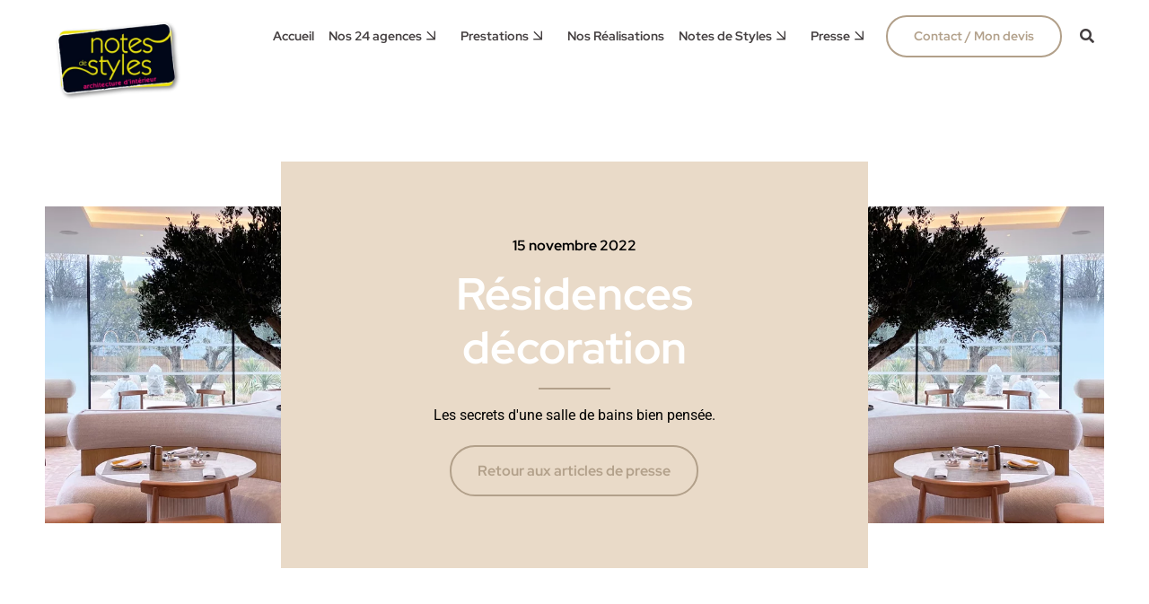

--- FILE ---
content_type: text/html; charset=utf-8
request_url: https://docs.google.com/viewer?url=https%3A%2F%2Fwww.notesdestyles.com%2Fwp-content%2Fuploads%2F2022%2F11%2F2022-10-09-RESIDENCES-DECORATION-Octobre-novembre-2022-10000000063833549.pdf&embedded=true&hl=en
body_size: 2466
content:
<!DOCTYPE html><html lang="en" dir="ltr"><head><title>2022-10-09-RESIDENCES-DECORATION-Octobre-novembre-2022-10000000063833549.pdf</title><link rel="stylesheet" type="text/css" href="//www.gstatic.com/_/apps-viewer/_/ss/k=apps-viewer.standalone.a19uUV4v8Lc.L.W.O/am=AAQD/d=0/rs=AC2dHMKIcHC-ZI7sbGRsdy-Tqv76hgg_tw" nonce="jfALEy9S18lGH8WKp-wW9A"/></head><body><div class="ndfHFb-c4YZDc ndfHFb-c4YZDc-AHmuwe-Hr88gd-OWB6Me dif24c vhoiae LgGVmb bvmRsc ndfHFb-c4YZDc-TSZdd ndfHFb-c4YZDc-TJEFFc ndfHFb-c4YZDc-vyDMJf-aZ2wEe ndfHFb-c4YZDc-i5oIFb ndfHFb-c4YZDc-uoC0bf ndfHFb-c4YZDc-e1YmVc" aria-label="Showing viewer."><div class="ndfHFb-c4YZDc-zTETae"></div><div class="ndfHFb-c4YZDc-JNEHMb"></div><div class="ndfHFb-c4YZDc-K9a4Re"><div class="ndfHFb-c4YZDc-E7ORLb-LgbsSe ndfHFb-c4YZDc-LgbsSe-OWB6Me" aria-label="Previous"><div class="ndfHFb-c4YZDc-DH6Rkf-AHe6Kc"><div class="ndfHFb-c4YZDc-Bz112c ndfHFb-c4YZDc-DH6Rkf-Bz112c"></div></div></div><div class="ndfHFb-c4YZDc-tJiF1e-LgbsSe ndfHFb-c4YZDc-LgbsSe-OWB6Me" aria-label="Next"><div class="ndfHFb-c4YZDc-DH6Rkf-AHe6Kc"><div class="ndfHFb-c4YZDc-Bz112c ndfHFb-c4YZDc-DH6Rkf-Bz112c"></div></div></div><div class="ndfHFb-c4YZDc-q77wGc"></div><div class="ndfHFb-c4YZDc-K9a4Re-nKQ6qf ndfHFb-c4YZDc-TvD9Pc-qnnXGd" role="main"><div class="ndfHFb-c4YZDc-EglORb-ge6pde ndfHFb-c4YZDc-K9a4Re-ge6pde-Ne3sFf" role="status" tabindex="-1" aria-label="Loading"><div class="ndfHFb-c4YZDc-EglORb-ge6pde-RJLb9c ndfHFb-c4YZDc-AHmuwe-wcotoc-zTETae"><div class="ndfHFb-aZ2wEe" dir="ltr"><div class="ndfHFb-vyDMJf-aZ2wEe auswjd"><div class="aZ2wEe-pbTTYe aZ2wEe-v3pZbf"><div class="aZ2wEe-LkdAo-e9ayKc aZ2wEe-LK5yu"><div class="aZ2wEe-LkdAo aZ2wEe-hj4D6d"></div></div><div class="aZ2wEe-pehrl-TpMipd"><div class="aZ2wEe-LkdAo aZ2wEe-hj4D6d"></div></div><div class="aZ2wEe-LkdAo-e9ayKc aZ2wEe-qwU8Me"><div class="aZ2wEe-LkdAo aZ2wEe-hj4D6d"></div></div></div><div class="aZ2wEe-pbTTYe aZ2wEe-oq6NAc"><div class="aZ2wEe-LkdAo-e9ayKc aZ2wEe-LK5yu"><div class="aZ2wEe-LkdAo aZ2wEe-hj4D6d"></div></div><div class="aZ2wEe-pehrl-TpMipd"><div class="aZ2wEe-LkdAo aZ2wEe-hj4D6d"></div></div><div class="aZ2wEe-LkdAo-e9ayKc aZ2wEe-qwU8Me"><div class="aZ2wEe-LkdAo aZ2wEe-hj4D6d"></div></div></div><div class="aZ2wEe-pbTTYe aZ2wEe-gS7Ybc"><div class="aZ2wEe-LkdAo-e9ayKc aZ2wEe-LK5yu"><div class="aZ2wEe-LkdAo aZ2wEe-hj4D6d"></div></div><div class="aZ2wEe-pehrl-TpMipd"><div class="aZ2wEe-LkdAo aZ2wEe-hj4D6d"></div></div><div class="aZ2wEe-LkdAo-e9ayKc aZ2wEe-qwU8Me"><div class="aZ2wEe-LkdAo aZ2wEe-hj4D6d"></div></div></div><div class="aZ2wEe-pbTTYe aZ2wEe-nllRtd"><div class="aZ2wEe-LkdAo-e9ayKc aZ2wEe-LK5yu"><div class="aZ2wEe-LkdAo aZ2wEe-hj4D6d"></div></div><div class="aZ2wEe-pehrl-TpMipd"><div class="aZ2wEe-LkdAo aZ2wEe-hj4D6d"></div></div><div class="aZ2wEe-LkdAo-e9ayKc aZ2wEe-qwU8Me"><div class="aZ2wEe-LkdAo aZ2wEe-hj4D6d"></div></div></div></div></div></div><span class="ndfHFb-c4YZDc-EglORb-ge6pde-fmcmS ndfHFb-c4YZDc-AHmuwe-wcotoc-zTETae" aria-hidden="true">Loading&hellip;</span></div><div class="ndfHFb-c4YZDc-ujibv-nUpftc"><img class="ndfHFb-c4YZDc-ujibv-JUCs7e" src="/viewerng/thumb?ds=[base64]&amp;ck=lantern&amp;dsmi=unknown&amp;authuser&amp;w=800&amp;webp=true&amp;p=proj"/></div></div></div></div><script nonce="GgA-zOWVGGLPZXZo82SnTQ">/*

 Copyright The Closure Library Authors.
 SPDX-License-Identifier: Apache-2.0
*/
function c(a,e,f){a._preloadFailed||a.complete&&a.naturalWidth===void 0?f():a.complete&&a.naturalWidth?e():(a.addEventListener("load",function(){e()},!1),a.addEventListener("error",function(){f()},!1))}
for(var d=function(a,e,f){function k(){b.style.display="none"}var g=document.body.getElementsByClassName(a)[0],b;g&&(b=g.getElementsByClassName(f)[0])&&(b._preloadStartTime=Date.now(),b.onerror=function(){this._preloadFailed=!0},c(b,function(){b.naturalWidth<800?k():(b._preloadEndTime||(b._preloadEndTime=Date.now()),e&&(g.getElementsByClassName(e)[0].style.display="none"))},k))},h=["_initStaticViewer"],l=this||self,m;h.length&&(m=h.shift());)h.length||d===void 0?l=l[m]&&l[m]!==Object.prototype[m]?
l[m]:l[m]={}:l[m]=d;
</script><script nonce="GgA-zOWVGGLPZXZo82SnTQ">_initStaticViewer('ndfHFb-c4YZDc-K9a4Re-nKQ6qf','ndfHFb-c4YZDc-EglORb-ge6pde','ndfHFb-c4YZDc-ujibv-JUCs7e')</script><script type="text/javascript" charset="UTF-8" src="//www.gstatic.com/_/apps-viewer/_/js/k=apps-viewer.standalone.en.WwO99zYe2Bo.O/am=AAQD/d=1/rs=AC2dHMJBut8zqkgWrlTzREawHVLFSTuD9A/m=main" nonce="GgA-zOWVGGLPZXZo82SnTQ"></script><script type="text/javascript" src="https://apis.google.com/js/client.js" nonce="GgA-zOWVGGLPZXZo82SnTQ"></script><script type="text/javascript" nonce="GgA-zOWVGGLPZXZo82SnTQ">_init([["0",null,null,null,null,2,null,null,null,null,0,[1],null,null,null,"https://drive.google.com",null,null,null,null,null,null,null,null,null,null,null,null,null,null,null,null,[["core-745-RC1","prod"],12,1,1],null,null,null,null,[null,null,null,null,"https://accounts.google.com/ServiceLogin?passive\u003d1209600\u0026continue\u003dhttps://docs.google.com/viewer?url%3Dhttps://www.notesdestyles.com/wp-content/uploads/2022/11/2022-10-09-RESIDENCES-DECORATION-Octobre-novembre-2022-10000000063833549.pdf%26embedded%3Dtrue%26hl%3Den\u0026hl\u003den\u0026followup\u003dhttps://docs.google.com/viewer?url%3Dhttps://www.notesdestyles.com/wp-content/uploads/2022/11/2022-10-09-RESIDENCES-DECORATION-Octobre-novembre-2022-10000000063833549.pdf%26embedded%3Dtrue%26hl%3Den",null,null,null,0],null,null,null,null,null,null,null,null,null,null,null,null,null,null,null,0,null,null,null,null,null,null,null,null,null,null,null,null,null,null,null,null,null,null,null,null,null,null,null,null,null,null,null,null,null,null,null,null,null,null,null,null,null,null,null,null,null,null,null,null,null,null,null,null,null,null,null,null,null,null,null,null,null,null,null,null,null,null,null,null,null,null,null,null,null,null,null,null,null,null,null,null,null,null,null,null,null,null,null,null,null,null,null,null,1],[null,"2022-10-09-RESIDENCES-DECORATION-Octobre-novembre-2022-10000000063833549.pdf","/viewerng/thumb?ds\[base64]\u0026ck\u003dlantern\u0026dsmi\u003dunknown\u0026authuser\u0026w\u003d800\u0026webp\u003dtrue\u0026p\u003dproj",null,null,null,null,null,null,"/viewerng/upload?ds\[base64]\u0026ck\u003dlantern\u0026dsmi\u003dunknown\u0026authuser\u0026p\u003dproj",null,"application/pdf",null,null,1,null,"/viewerng/viewer?url\u003dhttps://www.notesdestyles.com/wp-content/uploads/2022/11/2022-10-09-RESIDENCES-DECORATION-Octobre-novembre-2022-10000000063833549.pdf\u0026hl\u003den",null,"https://www.notesdestyles.com/wp-content/uploads/2022/11/2022-10-09-RESIDENCES-DECORATION-Octobre-novembre-2022-10000000063833549.pdf",null,null,0,null,null,null,null,null,"/viewerng/standalone/refresh?url\u003dhttps://www.notesdestyles.com/wp-content/uploads/2022/11/2022-10-09-RESIDENCES-DECORATION-Octobre-novembre-2022-10000000063833549.pdf\u0026embedded\u003dtrue\u0026hl\u003den",[null,null,"meta?id\u003dACFrOgCrEjlEDK_JX0wKW2OsK0iGc5nDZWBAVo6mDA5VtHKnPtaX7ddH96mWyDgdAJtQnV1PYBrHMgnY46cA9J6nwjDpade4Sk05n3Z5BqOc2EEqZxXKmn0tW8inVT-Hgc9RrryznvQ1uDPraUjM","img?id\u003dACFrOgCrEjlEDK_JX0wKW2OsK0iGc5nDZWBAVo6mDA5VtHKnPtaX7ddH96mWyDgdAJtQnV1PYBrHMgnY46cA9J6nwjDpade4Sk05n3Z5BqOc2EEqZxXKmn0tW8inVT-Hgc9RrryznvQ1uDPraUjM","press?id\u003dACFrOgCrEjlEDK_JX0wKW2OsK0iGc5nDZWBAVo6mDA5VtHKnPtaX7ddH96mWyDgdAJtQnV1PYBrHMgnY46cA9J6nwjDpade4Sk05n3Z5BqOc2EEqZxXKmn0tW8inVT-Hgc9RrryznvQ1uDPraUjM","status?id\u003dACFrOgCrEjlEDK_JX0wKW2OsK0iGc5nDZWBAVo6mDA5VtHKnPtaX7ddH96mWyDgdAJtQnV1PYBrHMgnY46cA9J6nwjDpade4Sk05n3Z5BqOc2EEqZxXKmn0tW8inVT-Hgc9RrryznvQ1uDPraUjM","https://doc-0o-bk-apps-viewer.googleusercontent.com/viewer/secure/pdf/3nb9bdfcv3e2h2k1cmql0ee9cvc5lole/1ce03152iu651e392n9idhm87u98v91j/1769040000000/lantern/*/ACFrOgCrEjlEDK_JX0wKW2OsK0iGc5nDZWBAVo6mDA5VtHKnPtaX7ddH96mWyDgdAJtQnV1PYBrHMgnY46cA9J6nwjDpade4Sk05n3Z5BqOc2EEqZxXKmn0tW8inVT-Hgc9RrryznvQ1uDPraUjM",null,"presspage?id\u003dACFrOgCrEjlEDK_JX0wKW2OsK0iGc5nDZWBAVo6mDA5VtHKnPtaX7ddH96mWyDgdAJtQnV1PYBrHMgnY46cA9J6nwjDpade4Sk05n3Z5BqOc2EEqZxXKmn0tW8inVT-Hgc9RrryznvQ1uDPraUjM"],null,null,null,"pdf"],"","",2]);</script></body></html>